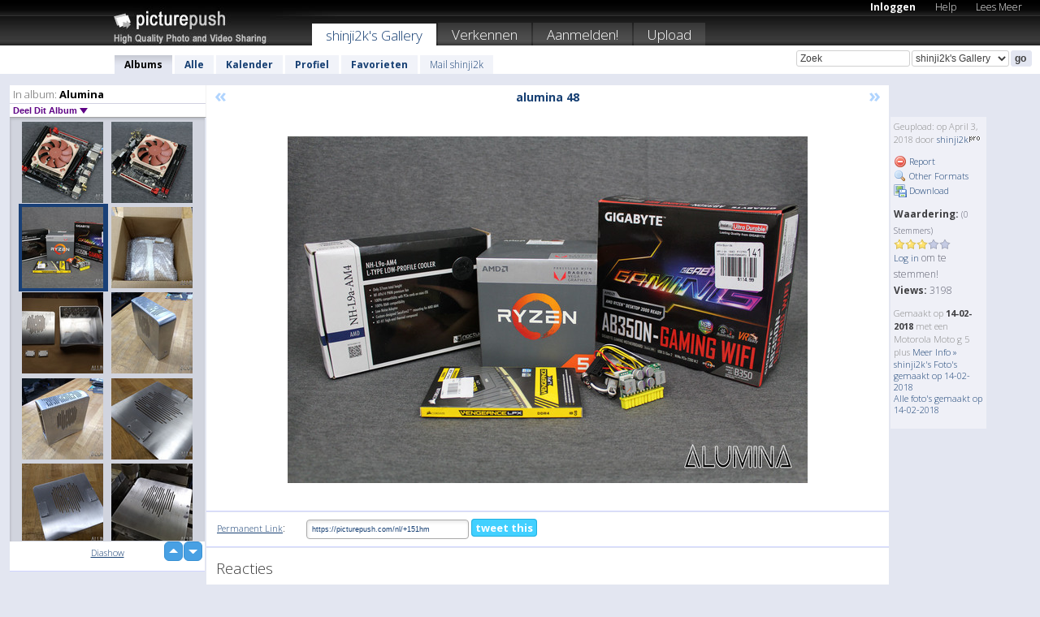

--- FILE ---
content_type: text/html; charset=UTF-8
request_url: https://shinji2k.picturepush.com/thumbs_page.php?alid=970009&page=1
body_size: 588
content:

    
        
    
    
        <div class="thumb">
<a class="link" e:behave="tooltip" id="img15974536" e:tiptext="alumina 50<br />2018-04-03 00:58:14" e:transform="nav" href="https://shinji2k.picturepush.com/album/970009/15974536/Alumina/alumina-50.html" e:href="/album/970009/detail/15974536" e:target="column2" e:highlight="true" onclick="var e=fix_e(arguments[0]); if(elem('massmenu')){elem('massmenu').activate('sel_15974536',e)};">
        
        
        
        <img height="100" width="100" alt="alumina 50 - Alumina" src="https://www1.picturepush.com/photo/a/15974536/100c/Alumina/alumina-50.jpg?v0" /></a>
        
            <div class="data"> 
            
            </div>
        </div><div class="thumb">
<a class="link" e:behave="tooltip" id="img15974535" e:tiptext="alumina 49<br />2018-04-03 00:58:13" e:transform="nav" href="https://shinji2k.picturepush.com/album/970009/15974535/Alumina/alumina-49.html" e:href="/album/970009/detail/15974535" e:target="column2" e:highlight="true" onclick="var e=fix_e(arguments[0]); if(elem('massmenu')){elem('massmenu').activate('sel_15974535',e)};">
        
        
        
        <img height="100" width="100" alt="alumina 49 - Alumina" src="https://www1.picturepush.com/photo/a/15974535/100c/Alumina/alumina-49.jpg?v0" /></a>
        
            <div class="data"> 
            
            </div>
        </div><div class="thumb">
<a class="link" e:behave="tooltip" id="img15974534" e:tiptext="alumina 48<br />2018-04-03 00:58:12" e:transform="nav" href="https://shinji2k.picturepush.com/album/970009/15974534/Alumina/alumina-48.html" e:href="/album/970009/detail/15974534" e:target="column2" e:highlight="true" onclick="var e=fix_e(arguments[0]); if(elem('massmenu')){elem('massmenu').activate('sel_15974534',e)};">
        
        
        
        <img height="100" width="100" alt="alumina 48 - Alumina" src="https://www1.picturepush.com/photo/a/15974534/100c/Alumina/alumina-48.jpg?v0" /></a>
        
            <div class="data"> 
            
            </div>
        </div><div class="thumb">
<a class="link" e:behave="tooltip" id="img15974533" e:tiptext="alumina 47<br />2018-04-03 00:58:11" e:transform="nav" href="https://shinji2k.picturepush.com/album/970009/15974533/Alumina/alumina-47.html" e:href="/album/970009/detail/15974533" e:target="column2" e:highlight="true" onclick="var e=fix_e(arguments[0]); if(elem('massmenu')){elem('massmenu').activate('sel_15974533',e)};">
        
        
        
        <img height="100" width="100" alt="alumina 47 - Alumina" src="https://www1.picturepush.com/photo/a/15974533/100c/Alumina/alumina-47.jpg?v0" /></a>
        
            <div class="data"> 
            
            </div>
        </div><div class="thumb">
<a class="link" e:behave="tooltip" id="img15974532" e:tiptext="alumina 46<br />2018-04-03 00:58:09" e:transform="nav" href="https://shinji2k.picturepush.com/album/970009/15974532/Alumina/alumina-46.html" e:href="/album/970009/detail/15974532" e:target="column2" e:highlight="true" onclick="var e=fix_e(arguments[0]); if(elem('massmenu')){elem('massmenu').activate('sel_15974532',e)};">
        
        
        
        <img height="100" width="100" alt="alumina 46 - Alumina" src="https://www1.picturepush.com/photo/a/15974532/100c/Alumina/alumina-46.jpg?v0" /></a>
        
            <div class="data"> 
            
            </div>
        </div><div class="thumb">
<a class="link" e:behave="tooltip" id="img15970892" e:tiptext="alumina 45<br />2018-03-26 23:42:38" e:transform="nav" href="https://shinji2k.picturepush.com/album/970009/15970892/Alumina/alumina-45.html" e:href="/album/970009/detail/15970892" e:target="column2" e:highlight="true" onclick="var e=fix_e(arguments[0]); if(elem('massmenu')){elem('massmenu').activate('sel_15970892',e)};">
        
        
        
        <img height="100" width="100" alt="alumina 45 - Alumina" src="https://www1.picturepush.com/photo/a/15970892/100c/Alumina/alumina-45.jpg?v0" /></a>
        
            <div class="data"> 
            
            </div>
        </div>    


        
        
    
    


--- FILE ---
content_type: text/html; charset=UTF-8
request_url: https://shinji2k.picturepush.com/thumbs_page.php?alid=970009&page=2
body_size: 574
content:

    
        
    
    
        <div class="thumb">
<a class="link" e:behave="tooltip" id="img15970891" e:tiptext="alumina 44<br />2018-03-26 23:42:36" e:transform="nav" href="https://shinji2k.picturepush.com/album/970009/15970891/Alumina/alumina-44.html" e:href="/album/970009/detail/15970891" e:target="column2" e:highlight="true" onclick="var e=fix_e(arguments[0]); if(elem('massmenu')){elem('massmenu').activate('sel_15970891',e)};">
        
        
        
        <img height="100" width="100" alt="alumina 44 - Alumina" src="https://www1.picturepush.com/photo/a/15970891/100c/Alumina/alumina-44.jpg?v0" /></a>
        
            <div class="data"> 
            
            </div>
        </div><div class="thumb">
<a class="link" e:behave="tooltip" id="img15970890" e:tiptext="alumina 43<br />2018-03-26 23:42:34" e:transform="nav" href="https://shinji2k.picturepush.com/album/970009/15970890/Alumina/alumina-43.html" e:href="/album/970009/detail/15970890" e:target="column2" e:highlight="true" onclick="var e=fix_e(arguments[0]); if(elem('massmenu')){elem('massmenu').activate('sel_15970890',e)};">
        
        
        
        <img height="100" width="100" alt="alumina 43 - Alumina" src="https://www1.picturepush.com/photo/a/15970890/100c/Alumina/alumina-43.jpg?v0" /></a>
        
            <div class="data"> 
            
            </div>
        </div><div class="thumb">
<a class="link" e:behave="tooltip" id="img15970889" e:tiptext="alumina 42<br />2018-03-26 23:42:33" e:transform="nav" href="https://shinji2k.picturepush.com/album/970009/15970889/Alumina/alumina-42.html" e:href="/album/970009/detail/15970889" e:target="column2" e:highlight="true" onclick="var e=fix_e(arguments[0]); if(elem('massmenu')){elem('massmenu').activate('sel_15970889',e)};">
        
        
        
        <img height="100" width="100" alt="alumina 42 - Alumina" src="https://www1.picturepush.com/photo/a/15970889/100c/Alumina/alumina-42.jpg?v0" /></a>
        
            <div class="data"> 
            
            </div>
        </div><div class="thumb">
<a class="link" e:behave="tooltip" id="img15970888" e:tiptext="alumina 41<br />2018-03-26 23:42:32" e:transform="nav" href="https://shinji2k.picturepush.com/album/970009/15970888/Alumina/alumina-41.html" e:href="/album/970009/detail/15970888" e:target="column2" e:highlight="true" onclick="var e=fix_e(arguments[0]); if(elem('massmenu')){elem('massmenu').activate('sel_15970888',e)};">
        
        
        
        <img height="100" width="100" alt="alumina 41 - Alumina" src="https://www1.picturepush.com/photo/a/15970888/100c/Alumina/alumina-41.jpg?v0" /></a>
        
            <div class="data"> 
            
            </div>
        </div><div class="thumb">
<a class="link" e:behave="tooltip" id="img15970887" e:tiptext="alumina 40<br />2018-03-26 23:42:31" e:transform="nav" href="https://shinji2k.picturepush.com/album/970009/15970887/Alumina/alumina-40.html" e:href="/album/970009/detail/15970887" e:target="column2" e:highlight="true" onclick="var e=fix_e(arguments[0]); if(elem('massmenu')){elem('massmenu').activate('sel_15970887',e)};">
        
        
        
        <img height="100" width="100" alt="alumina 40 - Alumina" src="https://www1.picturepush.com/photo/a/15970887/100c/Alumina/alumina-40.jpg?v0" /></a>
        
            <div class="data"> 
            
            </div>
        </div><div class="thumb">
<a class="link" e:behave="tooltip" id="img15970886" e:tiptext="alumina 39<br />2018-03-26 23:42:30" e:transform="nav" href="https://shinji2k.picturepush.com/album/970009/15970886/Alumina/alumina-39.html" e:href="/album/970009/detail/15970886" e:target="column2" e:highlight="true" onclick="var e=fix_e(arguments[0]); if(elem('massmenu')){elem('massmenu').activate('sel_15970886',e)};">
        
        
        
        <img height="100" width="100" alt="alumina 39 - Alumina" src="https://www1.picturepush.com/photo/a/15970886/100c/Alumina/alumina-39.jpg?v0" /></a>
        
            <div class="data"> 
            
            </div>
        </div>    


        
        
    
    


--- FILE ---
content_type: text/html; charset=UTF-8
request_url: https://shinji2k.picturepush.com/thumbs_page.php?alid=970009&page=3
body_size: 586
content:

    
        
    
    
        <div class="thumb">
<a class="link" e:behave="tooltip" id="img15970885" e:tiptext="alumina 38<br />2018-03-26 23:42:29" e:transform="nav" href="https://shinji2k.picturepush.com/album/970009/15970885/Alumina/alumina-38.html" e:href="/album/970009/detail/15970885" e:target="column2" e:highlight="true" onclick="var e=fix_e(arguments[0]); if(elem('massmenu')){elem('massmenu').activate('sel_15970885',e)};">
        
        
        
        <img height="100" width="100" alt="alumina 38 - Alumina" src="https://www1.picturepush.com/photo/a/15970885/100c/Alumina/alumina-38.jpg?v0" /></a>
        
            <div class="data"> 
            
            </div>
        </div><div class="thumb">
<a class="link" e:behave="tooltip" id="img15970884" e:tiptext="alumina 37<br />2018-03-26 23:42:27" e:transform="nav" href="https://shinji2k.picturepush.com/album/970009/15970884/Alumina/alumina-37.html" e:href="/album/970009/detail/15970884" e:target="column2" e:highlight="true" onclick="var e=fix_e(arguments[0]); if(elem('massmenu')){elem('massmenu').activate('sel_15970884',e)};">
        
        
        
        <img height="100" width="100" alt="alumina 37 - Alumina" src="https://www1.picturepush.com/photo/a/15970884/100c/Alumina/alumina-37.jpg?v0" /></a>
        
            <div class="data"> 
            
            </div>
        </div><div class="thumb">
<a class="link" e:behave="tooltip" id="img15970883" e:tiptext="alumina 36<br />2018-03-26 23:42:26" e:transform="nav" href="https://shinji2k.picturepush.com/album/970009/15970883/Alumina/alumina-36.html" e:href="/album/970009/detail/15970883" e:target="column2" e:highlight="true" onclick="var e=fix_e(arguments[0]); if(elem('massmenu')){elem('massmenu').activate('sel_15970883',e)};">
        
        
        
        <img height="100" width="100" alt="alumina 36 - Alumina" src="https://www1.picturepush.com/photo/a/15970883/100c/Alumina/alumina-36.jpg?v0" /></a>
        
            <div class="data"> 
            
            </div>
        </div><div class="thumb">
<a class="link" e:behave="tooltip" id="img15970882" e:tiptext="alumina 35<br />2018-03-26 23:42:25" e:transform="nav" href="https://shinji2k.picturepush.com/album/970009/15970882/Alumina/alumina-35.html" e:href="/album/970009/detail/15970882" e:target="column2" e:highlight="true" onclick="var e=fix_e(arguments[0]); if(elem('massmenu')){elem('massmenu').activate('sel_15970882',e)};">
        
        
        
        <img height="100" width="100" alt="alumina 35 - Alumina" src="https://www1.picturepush.com/photo/a/15970882/100c/Alumina/alumina-35.jpg?v0" /></a>
        
            <div class="data"> 
            
            </div>
        </div><div class="thumb">
<a class="link" e:behave="tooltip" id="img15966526" e:tiptext="alumina 34<br />2018-03-20 00:56:53" e:transform="nav" href="https://shinji2k.picturepush.com/album/970009/15966526/Alumina/alumina-34.html" e:href="/album/970009/detail/15966526" e:target="column2" e:highlight="true" onclick="var e=fix_e(arguments[0]); if(elem('massmenu')){elem('massmenu').activate('sel_15966526',e)};">
        
        
        
        <img height="100" width="100" alt="alumina 34 - Alumina" src="https://www1.picturepush.com/photo/a/15966526/100c/Alumina/alumina-34.jpg?v0" /></a>
        
            <div class="data"> 
            
            </div>
        </div><div class="thumb">
<a class="link" e:behave="tooltip" id="img15966525" e:tiptext="alumina 33<br />2018-03-20 00:56:52" e:transform="nav" href="https://shinji2k.picturepush.com/album/970009/15966525/Alumina/alumina-33.html" e:href="/album/970009/detail/15966525" e:target="column2" e:highlight="true" onclick="var e=fix_e(arguments[0]); if(elem('massmenu')){elem('massmenu').activate('sel_15966525',e)};">
        
        
        
        <img height="100" width="100" alt="alumina 33 - Alumina" src="https://www1.picturepush.com/photo/a/15966525/100c/Alumina/alumina-33.jpg?v0" /></a>
        
            <div class="data"> 
            
            </div>
        </div>    


        
        
    
    
